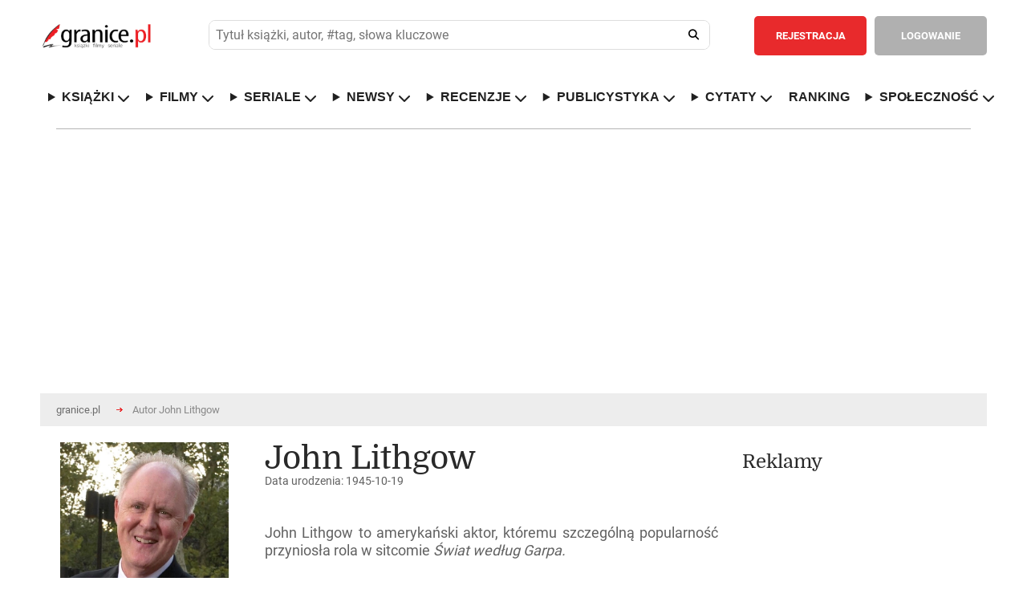

--- FILE ---
content_type: text/html; charset=utf-8
request_url: https://www.google.com/recaptcha/api2/aframe
body_size: 267
content:
<!DOCTYPE HTML><html><head><meta http-equiv="content-type" content="text/html; charset=UTF-8"></head><body><script nonce="GljSBOJ9fSeOKcmfNtrMfw">/** Anti-fraud and anti-abuse applications only. See google.com/recaptcha */ try{var clients={'sodar':'https://pagead2.googlesyndication.com/pagead/sodar?'};window.addEventListener("message",function(a){try{if(a.source===window.parent){var b=JSON.parse(a.data);var c=clients[b['id']];if(c){var d=document.createElement('img');d.src=c+b['params']+'&rc='+(localStorage.getItem("rc::a")?sessionStorage.getItem("rc::b"):"");window.document.body.appendChild(d);sessionStorage.setItem("rc::e",parseInt(sessionStorage.getItem("rc::e")||0)+1);localStorage.setItem("rc::h",'1769622130137');}}}catch(b){}});window.parent.postMessage("_grecaptcha_ready", "*");}catch(b){}</script></body></html>

--- FILE ---
content_type: text/javascript
request_url: https://www.granice.pl/js/Authors/min/Profile-831cb5d66ca8672377801905bb3d1afc.min.js
body_size: 551
content:
(function($){var createBooks={init:function(){this.changeTab();this.createList(0,null);this.createPagi()},createList:function(track_page,old_tab_id){var AuthorId=$("div.detailsbigProfile").data("authorid");var tab_id=$("div.navigation2 div.current").data("tab");var type=$("div.navigation2 div.current").data("type");if(tab_id=="tab-3"){var urlajax='/sources/authors/Rest/AuthorMovies.php'}else{var urlajax='/sources/authors/Rest/AuthorBooks.php'}
if(old_tab_id==null)return;jQuery.ajax({type:"POST",url:urlajax,data:{"AuthorId":AuthorId,"track_page":track_page,"type":type},beforeSend:function(){$("#shelf-loader").show();$("#"+tab_id).hide();if(old_tab_id!=null){$("#"+old_tab_id).hide()}},error:function(){$("#"+tab_id).html("<p>Błąd podczas pobierania książek autora. Spróbuj ponownie.</p>")},success:function(response){setTimeout(function(){$("#shelf-loader").hide();$("#"+tab_id).html(response).show()},200)}})},createPagi:function(){$(document).on('click',"div.ajax_pagination a",function(){var track_page=$(this).attr("id");var track_page=track_page.split('-');var track_page=track_page[1];createBooks.createList(track_page,null)})},changeTab:function(){$('div.column1 div.navigation2 div').click(function(){var tab_id=$(this).data('tab');var old_tab_id=$('div.column1 div.navigation2 div.current').data('tab');$('div.column1 div.navigation2 div').removeClass('current');$('.tab-content').removeClass('current');$(this).addClass('current');createBooks.createList(0,old_tab_id)})},}
$(document).ready(function(){createBooks.init()})})(jQuery)